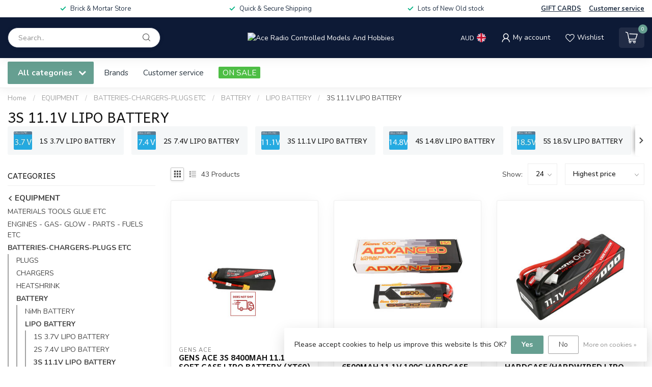

--- FILE ---
content_type: text/javascript;charset=utf-8
request_url: https://www.acercmodels.com/services/stats/pageview.js
body_size: -415
content:
// SEOshop 20-01-2026 20:38:09